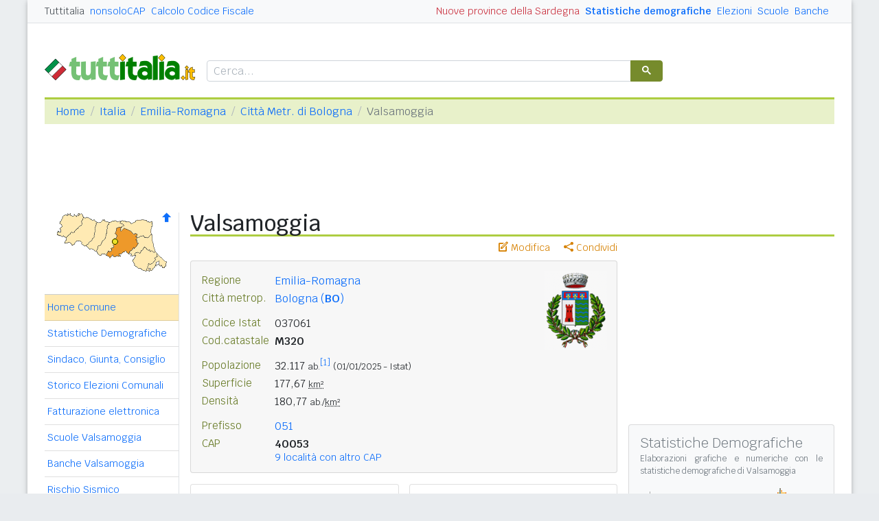

--- FILE ---
content_type: text/html
request_url: https://www.tuttitalia.it/emilia-romagna/45-valsamoggia/
body_size: 10297
content:
<!doctype html><html lang="it"><head><meta charset="utf-8"><meta http-equiv="X-UA-Compatible" content="IE=edge"><meta name="viewport" content="width=device-width, initial-scale=1"><title>Comune di Valsamoggia (BO) - CAP e Informazioni utili</title><meta name="description" content="Valsamoggia è un comune dell'Emilia-Romagna con 32.117 abitanti. Statistiche demografiche, numeri utili, CAP, prefisso e PEC. Info su Scuole, Banche, ..."><link rel="stylesheet" type="text/css" href="/etc/v2/css/tit.min.css?2416"><link rel="apple-touch-icon" sizes="180x180" href="/apple-touch-icon.png"><link rel="icon" href="/favicon-32x32.png" sizes="32x32" type="image/png"><link rel="icon" href="/favicon-16x16.png" sizes="16x16" type="image/png"><meta name="msapplication-TileColor" content="#f2f2f2"><meta name="theme-color" content="#f2f2f2"><link rel="shortcut icon" href="/favicon.ico" type="image/x-icon"><link rel="canonical" href="https://www.tuttitalia.it/emilia-romagna/45-valsamoggia/"><meta property="og:title" content="Valsamoggia (BO)"><meta property="og:description" content="Valsamoggia &egrave; un comune dell'Emilia-Romagna in Citt&agrave; Metr. di Bologna con 32.117 abitanti. Statistiche demografiche, numeri utili, CAP 40053, prefisso e PEC. Info su Scuole, Banche, Sindaco ed Amministrazione comunale. Altri dati utili ..."><meta property="og:url" content="https://www.tuttitalia.it/emilia-romagna/45-valsamoggia/"><meta property="og:image" content="https://images.tuttitalia.it/emilia-romagna/29-valsamoggia/og-stemma-valsamoggia.gif"><meta property="og:image:width" content="200"><meta property="og:image:height" content="200"><meta property="og:type" content="article"><meta property="og:site_name" content="Tuttitalia.it"><meta property="og:locale" content="it_IT"><meta name="twitter:card" content="summary"><meta property="fb:app_id" content="123716392879"><script>(function(w,d,s,l,i){w[l]=w[l]||[];w[l].push({'gtm.start':new Date().getTime(),event:'gtm.js'});var f=d.getElementsByTagName(s)[0],j=d.createElement(s),dl=l!='dataLayer'?'&l='+l:'';j.async=true;j.src='https://www.googletagmanager.com/gtm.js?id='+i+dl;f.parentNode.insertBefore(j,f);})(window,document,'script','dataLayer','GTM-W6XVCS9');</script><script>window.googletag = window.googletag || { cmd: [] };</script><script>window.gwte = ["t2_manchette","t2_leaderboard","t2_atf","t2_intext_2","t2_btf","t2_sidebar_top","t2_sidebar_sticky"];</script><script async src="https://securepubads.g.doubleclick.net/tag/js/gpt.js" crossorigin="anonymous"></script><script src="/etc/v2/js/it_slots.min.js" data-cfasync="false"></script></head><body><noscript><iframe src="https://www.googletagmanager.com/ns.html?id=GTM-W6XVCS9" height="0" width="0" style="display:none;visibility:hidden"></iframe></noscript><script>function gwjg(dateString){ var birthDate = new Date(dateString); var diff = Date.now() - birthDate.getTime(); var age = new Date(diff); return Math.abs(age.getUTCFullYear() - 1970);}</script><header><script async src="https://cse.google.com/cse.js?cx=partner-pub-3120999668603196:pid4safyyb9"></script><nav class="gwpm"><div class="gwga align-items-center"><div class="d-xl-none mr-3"><button class="gwoq" type="button" data-toggle="sidebar"><div class="gwjw"><span></span><span></span><span></span></div></button></div><div class="d-sm-none"><a href="/" title="Vai all'Homepage"><img class="gwun" src="https://images.tuttitalia.it/logo/tuttitalia.png" alt="Tuttitalia.it"></a></div><div class="d-none d-sm-flex justify-content-between flex-grow-1"><div class="text-nowrap d-none d-sm-inline-block"><a class="gwox active" href="/">Tuttitalia</a><a class="gwox" href="https://www.nonsolocap.it/">nonsoloCAP</a><a class="gwox" href="https://www.nonsolocap.it/calcolo-codice-fiscale/">Calcolo Codice Fiscale</a></div><div id="gwwf" class="gwkc mr-2 text-right d-none d-sm-inline-block"></div></div><div class="d-none d-sm-flex justify-content-between text-nowrap"><a class="gwox d-none d-lg-inline-block gwri" href="/statistiche/">Statistiche demografiche</a><a class="gwox d-none d-lg-inline-block" href="/elezioni-italiane/">Elezioni</a><a class="gwox d-none d-md-inline-block" href="/scuole/">Scuole</a><a class="gwox d-none d-md-inline-block" href="/banche/">Banche</a></div><div class="d-sm-none"><a class="gwvu collapsed" href="#gwsx" data-toggle="collapse" role="button" aria-expanded="false" aria-controls="searchBox"><div class="gwti"><i class="gwgi gwgr"></i></div></a></div></div></nav><div class="d-sm-none collapse" id="gwsx"><div class="gwsn"></div></div><div class="gwhr"><div class="gwom align-items-end"><div class="d-none d-sm-block mb-2"><a href="/" title="Vai all'Homepage"><img class="gwun" src="https://images.tuttitalia.it/logo/tuttitalia.png" alt="Tuttitalia.it"></a></div><div class="d-none d-sm-block gwwz"><div class="gwdk"></div></div></div><div class="gwmt d-none d-lg-block"><div id="gpt-t2_manchette"><script>googletag.cmd.push(function () { googletag.display('gpt-t2_manchette'); });</script></div></div></div></header><div class="gwdu"></div><div class="gwgh gwbl"><div class="toast mb-3" id="gwto" role="alert" aria-live="assertive" aria-atomic="true"><div class="toast-header bg-success text-white"><i class="gwgi gwcd mr-2"></i><h6 class="font-size-sm text-white mb-0 mr-auto">Fatto!</h6><button class="close text-white ml-2 mb-1" type="button" data-dismiss="toast" aria-label="Close"><span aria-hidden="true">&times;</span></button></div><div class="toast-body bg-success text-white"></div></div><div class="toast mb-3" id="gwsg" role="alert" data-autohide="false" aria-live="assertive" aria-atomic="true"><div class="toast-header bg-danger text-white"><i class="gwgi gwxc mr-2"></i><h6 class="font-size-sm text-white mb-0 mr-auto">Errore</h6><button class="close text-white ml-2 mb-1" type="button" data-dismiss="toast" aria-label="Close"><span aria-hidden="true">&times;</span></button></div><div class="toast-body bg-danger text-white"></div></div></div><div class="gwpv d-none d-sm-block"><nav aria-label="breadcrumb"><ol class="breadcrumb"><li class="breadcrumb-item"><a href="/">Home</a></li><li class="breadcrumb-item"><a href="/italia/">Italia</a></li><li class="breadcrumb-item"><a href="/emilia-romagna/">Emilia-Romagna</a></li><li class="breadcrumb-item"><a href="/emilia-romagna/provincia-di-bologna/">Città Metr. di Bologna</a></li><li class="breadcrumb-item active" aria-current="page">Valsamoggia</li></ol></nav></div><div class="gwlu"><div id="gpt-t2_leaderboard"><script>googletag.cmd.push(function () { googletag.display('gpt-t2_leaderboard'); });</script></div></div><div class="gwuf"><div class="gwud"><div class="gwms gwoh"><div class="gwmh"><div class="gwas"><div style="position:relative;"><img src="https://images.tuttitalia.it/emilia-romagna/73-provincia-di-bologna/cartina-provincia-bologna.gif" width="160" height="87" usemap="#gwwa" alt=""> <a href="/emilia-romagna/provincia-di-bologna/"><i class="gwgi gwav" style="position:absolute;right:10px;top:0;" title="Area Geografica SU"><span class="d-xl-none">&nbsp;</span></i> </a><span class="gwsl d-none d-xl-block" style="background-position:-15px -80px;width:9px;height:9px;position:absolute;left:98px;top:38px"></span></div></div><div class="gwmp"><div class="list-group list-group-flush mb-3"><a class="list-group-item list-group-item-action active" href="/emilia-romagna/45-valsamoggia/">Home Comune</a><a class="list-group-item list-group-item-action" href="/emilia-romagna/45-valsamoggia/statistiche/">Statistiche Demografiche</a><a class="list-group-item list-group-item-action" href="/emilia-romagna/45-valsamoggia/47-amministrazione/">Sindaco, Giunta, Consiglio</a><a class="list-group-item list-group-item-action" href="/emilia-romagna/45-valsamoggia/storico-elezioni-comunali/">Storico Elezioni Comunali</a><a class="list-group-item list-group-item-action" href="/emilia-romagna/45-valsamoggia/fatturazione-elettronica/">Fatturazione elettronica</a><a class="list-group-item list-group-item-action" href="/emilia-romagna/45-valsamoggia/29-scuole/">Scuole Valsamoggia</a><a class="list-group-item list-group-item-action" href="/emilia-romagna/45-valsamoggia/86-banche/">Banche Valsamoggia</a><a class="list-group-item list-group-item-action" href="/emilia-romagna/45-valsamoggia/rischio-sismico/">Rischio Sismico</a><a class="list-group-item list-group-item-action" href="/emilia-romagna/45-valsamoggia/classificazione-climatica/">Classificazione Climatica</a><a class="list-group-item list-group-item-action" href="/emilia-romagna/45-valsamoggia/41-comuni-limitrofi/">Comuni Limitrofi</a><a class="list-group-item list-group-item-action" href="/emilia-romagna/45-valsamoggia/73-mappa/">Mappa e Stradario</a></div></div><div class="gwbd"><h2>Speciali</h2><div class="list-group list-group-flush"><a class="list-group-item list-group-item-action gwjl" href="/elezioni-italiane/elezioni-comunali-emilia-romagna-2025/">Elezioni Amministrative 2025</a><a class="list-group-item list-group-item-action gwjl" href="/elezioni-italiane/elezioni-regionali-emilia-romagna-2024/">Regionali E.Romagna 2024</a></div><h2>Pagine Utili</h2><div class="list-group list-group-flush"><a class="list-group-item list-group-item-action" href="/emilia-romagna/provincia-di-bologna/32-sindaci-comuni/">Sindaci in provincia di BO</a><a class="list-group-item list-group-item-action" href="/emilia-romagna/provincia-di-bologna/38-elenco-telefonico-comuni/">Centralini Comuni prov. BO</a><a class="list-group-item list-group-item-action" href="/emilia-romagna/provincia-di-bologna/12-prefisso/">Prefissi Telefonici prov. BO</a><a class="list-group-item list-group-item-action" href="/emilia-romagna/provincia-di-bologna/94-cap/">CAP comuni in prov. di BO</a><a class="list-group-item list-group-item-action" href="/emilia-romagna/39-presidenti-province/">Presidenti delle Province</a><a class="list-group-item list-group-item-action" href="/presidenti-regioni/">Presidenti delle Regioni</a><a class="list-group-item list-group-item-action" href="/fusione-comuni/emilia-romagna/">Fusione Comuni EMR</a></div><h2>Classifiche</h2><div class="list-group list-group-flush"><a class="list-group-item list-group-item-action" href="/emilia-romagna/provincia-di-bologna/60-comuni/popolazione/">Comuni in provincia di BO</a><a class="list-group-item list-group-item-action" href="/emilia-romagna/89-province/">Province dell'Emilia-R. </a><a class="list-group-item list-group-item-action" href="/regioni/">Regioni italiane</a><a class="list-group-item list-group-item-action" href="/citta-metropolitane/">Città Metropolitane</a><a class="list-group-item list-group-item-action" href="/capoluoghi/">Comuni capoluogo</a><a class="list-group-item list-group-item-action" href="/citta/popolazione/">Comuni <b>&gt;</b> 60.000 abitanti</a><a class="list-group-item list-group-item-action" href="/comuni-piccoli/popolazione/">Comuni <b>&lt;</b> 150 abitanti</a><a class="list-group-item list-group-item-action gwjk" href="/comuni-per-fasce-demografiche/">Comuni/fasce demografiche</a><a class="list-group-item list-group-item-action" href="/comuni-minori-5000-abitanti/">Comuni <b>&lt;</b> 5.000 abitanti</a></div></div><div class="gwtf"><h2>Turismo in Rete</h2><div class="list-group list-group-flush"><a class="list-group-item list-group-item-action" href="/associazioni/">Associazioni di Comuni</a><a class="list-group-item list-group-item-action" href="/itinerari-tematici/">Itinerari Tematici Locali</a><a class="list-group-item list-group-item-action" href="/bandiera-blu/2025-spiagge/">Bandiera Blu 2025</a></div></div><div class="gwbs"><h2>Network</h2><div class="list-group list-group-flush"><a href="https://www.nonsolocap.it/" class="list-group-item list-group-item-action gwbr">nonsoloCAP.it</a><a href="https://www.nonsolocap.it/calcolo-codice-fiscale/" class="list-group-item list-group-item-action gwbr">Calcolo Codice Fiscale</a><div id="gwmo" class="list-group-item list-group-item-action gwkc"></div></div></div></div></div><div class="gwtb flex-grow-1"><div class="gwpv d-sm-none"><nav aria-label="breadcrumb"><ol class="breadcrumb"><li class="breadcrumb-item"><a href="/"><i class="gwgi gwlb"></i></a></li><li class="breadcrumb-item"><a href="/italia/">IT</a></li><li class="breadcrumb-item"><a href="/emilia-romagna/">EMR</a></li><li class="breadcrumb-item"><a href="/emilia-romagna/provincia-di-bologna/">Città Metr. di Bologna</a></li></ol></nav></div><div class="gway"><h1>Valsamoggia</h1></div><div class="d-md-flex"><div class="gwnw gwtb flex-grow-1"><div class="gwlp"><a class="gwjv" data-toggle="popover" data-placement="bottom" data-popover-content="#gwdo" title="Suggerisci modifiche"><i class="gwgi gwbx"></i> Modifica</a><a class="gwjv" data-toggle="popover" data-placement="bottom" data-popover-content="#gwre" title="Condividi questa pagina"><i class="gwgi gwtc"></i> Condividi</a><div class="d-none" id="gwdo"><div class="popover-body"><form class="gwtp needs-validation" novalidate><div class="form-group"><label for="gwso">Cosa vuoi modificare o aggiungere in questa pagina?</label><textarea class="form-control" id="gwso" required></textarea><div class="invalid-feedback">inserisci il testo del messaggio</div></div><div class="form-group"><label for="gwdp">La tua email <small>(facoltativo)</small></label><input type="email" class="form-control" id="gwdp" placeholder="nome@esempio.it" aria-describedby="gwsb"><div class="invalid-feedback">indirizzo di email non valido</div><small id="gwsb" class="form-text text-muted">inserisci la tua email se vuoi una risposta</small></div><div class="form-group mb-2"><a href="#" class="gwut">Annulla</a><button type="submit" class="btn btn-primary float-right gwfz">Invia</button></div></form></div></div><div class="d-none" id="gwre"><div class="popover-body"><div><a class="gwsd gwio mr-2 my-2" href="#"><i class="gwgi gwyy"></i> Facebook</a><a class="gwsd gwno my-2" href="#"><i class="gwgi gwlc"></i> x.com</a><div class="w-100"></div><a class="gwsd gwpe mr-2 my-2" href="#" data-action="share/whatsapp/share"><i class="gwgi gwup"></i> whatsapp</a><a class="gwsd gwpx my-2" href="#"><i class="gwgi gwze"></i> email</a></div></div></div></div><div class="gwmj mb-3"><figure class="figure"><img class="figure-img" src="https://images.tuttitalia.it/emilia-romagna/29-valsamoggia/stemma-valsamoggia.gif" width="92" height="115" alt="Stemma del Comune di Valsamoggia"></figure><dl><dt>Regione</dt><dd><a href="/emilia-romagna/">Emilia-Romagna</a></dd></dl><dl><dt>Città metrop.</dt><dd><a href="/emilia-romagna/provincia-di-bologna/">Bologna (<b>BO</b>)</a></dd></dl><dl class="gwfw"><dt>&nbsp;</dt><dd>&nbsp;</dd></dl><dl><dt>Codice Istat</dt><dd>037061</dd></dl><dl><dt>Cod.catastale</dt><dd><span class="gwri">M320</span></dd></dl><dl class="gwfw"><dt>&nbsp;</dt><dd>&nbsp;</dd></dl><dl><dt>Popolazione</dt><dd>32.117 <small>ab.</small><sup id="ref_1" class="css_note_reference"><a href="#note_1" title="">[1]</a></sup> <small>(01/01/2025 - Istat)</small></dd></dl><dl><dt>Superficie</dt><dd>177,67 <small><abbr title="Km quadrati">km&sup2;</abbr></small></dd></dl><dl><dt>Densità</dt><dd>180,77 <small>ab./<abbr title="Km quadrati">km&sup2;</abbr></small></dd></dl><dl class="gwfw"><dt>&nbsp;</dt><dd>&nbsp;</dd></dl><dl><dt>Prefisso</dt><dd><a href="/emilia-romagna/provincia-di-bologna/12-prefisso/">051</a></dd></dl><dl><dt>CAP</dt><dd><span class="gwri">40053</span><a class="gwlt gwis" href="#cap-localita">9 località con altro CAP</a></dd></dl></div><div class="gwof mb-3"><div class="card-deck gwnh mb-3"><div class="card"><div class="card-body"><h3 class="card-title">Sindaco</h3><div class="gwgu mb-3"><img src="https://images.tuttitalia.it/emilia-romagna/29-valsamoggia/26-amministrazione/milena-zanna-1967.jpg" width="100" height="100" class=" rounded-circle" alt="Milena Zanna" itemprop="image"><div class="gwmx"><p class="gwkf"><a href="/emilia-romagna/45-valsamoggia/47-amministrazione/">Milena Zanna</a></p><p class="gwpi"><script>document.write(gwjg('1967-05-07'));</script> anni</p><p class="gwpi mt-2"><a href="/emilia-romagna/45-valsamoggia/47-amministrazione/">Giunta e Consiglio</a></p></div></div><hr class="mb-2"><dl class="card-text"><dt>Nome abitanti</dt><dd>samodiani</dd></dl><dl class="card-text"><dt>Santo patrono</dt><dd>San Giovanni XXIII Papa - 11 ottobre</dd></dl><dl class="card-text"><dt><a href="/emilia-romagna/45-valsamoggia/rischio-sismico/">Rischio sismico</a></dt><dd class="ml-1"><a href="/emilia-romagna/45-valsamoggia/rischio-sismico/">3</a></dd></dl><dl class="card-text"><dt><a href="/emilia-romagna/45-valsamoggia/classificazione-climatica/">Zona climatica</a></dt><dd class="card-text ml-1"><a href="/emilia-romagna/45-valsamoggia/classificazione-climatica/">E</a></dd></dl></div></div><div class="card"><div class="card-body"><h3 class="card-title">Comune</h3><p class="gwri">
Comune di Valsamoggia
</p><p>
Piazza Garibaldi - Bazzano 1
</p><p>
40053 Valsamoggia BO
</p><div class="card-text mt-3 mb-3"><div class="gwyx"><span>Centralino</span><span class="gwyw"></span>051 836411</div><div class="gwyx"><span>Polizia Locale</span><span class="gwyw"></span>051 833537</div><div class="gwyx"><span>Guardia Medica</span><span class="gwyw"></span>051 3131</div></div><dl class="card-text"><dt>Email PEC</dt><dd class="card-text"><a class="gwao" href="mailto:comune.valsamoggia@cert.provincia.bo.it">comune.valsamoggia@cert.provincia.bo.it</a></dd></dl><dl class="card-text"><dt>Codici univoci</dt><dd class="card-text"><a class="gwlt" href="/emilia-romagna/45-valsamoggia/fatturazione-elettronica/">Fatturazione elettronica <span class="badge badge-pill gwbb">20</span></a></dd></dl><dl class="card-text"><dt>Sito istituzionale</dt><dd><a class="gwao" href="https://www.comune.valsamoggia.bo.it/" title="link esterno" target="_blank" rel="noopener">www.comune.valsamoggia.bo.it</a> </dd></dl></div></div></div></div><div class="gwia"><div id="gpt-t2_atf"><script>googletag.cmd.push(function () { googletag.display('gpt-t2_atf'); });</script></div></div><div id="gwhl"></div><h2>Il territorio</h2><p>Nuovo comune istituito il 1° gennaio 2014 mediante la <b>fusione</b> dei comuni di <a href="https://www.tuttitalia.it/emilia-romagna/35-bazzano/">Bazzano</a>, <a href="https://www.tuttitalia.it/emilia-romagna/43-castello-di-serravalle/">Castello di Serravalle</a>, <a href="https://www.tuttitalia.it/emilia-romagna/35-crespellano/">Crespellano</a>, <a href="https://www.tuttitalia.it/emilia-romagna/76-monteveglio/">Monteveglio</a> e <a href="https://www.tuttitalia.it/emilia-romagna/43-savigno/">Savigno</a>. La <a href="/variazioni-amministrative/nuovo-comune-di-valsamoggia/">fusione di Valsamoggia</a> è una delle tredici <a href="/fusione-comuni/emilia-romagna/">fusioni di comuni in Emilia-Romagna</a> approvate in anni recenti.</p><p>Valsamoggia è il secondo <a href="/emilia-romagna/provincia-di-bologna/60-comuni/superficie/">comune più esteso della città metropolitana di Bologna</a> per superficie territoriale.</p><h5 class="gwls">Località con CAP 40053</h5><p class="mb-1">La località <i>Bazzano</i> può essere indicata direttamente in un indirizzo postale.</p><p class="text-muted">Esempio: 40053 BAZZANO BO</p></p><a name="cap-localita" id="cap-localita"></a><h5 class="gwls">Località con altro CAP</h5><p class="mb-1">Le seguenti località hanno un Codice di Avviamento Postale diverso da 40053 e possono essere indicate direttamente in un indirizzo postale:</p><p class="css_info_indented"><b>40050</b>: <i>Castelletto</i>, <i>Castello Di Serravalle</i>, <i>Monteveglio</i></p><p class="css_info_indented"><b>40056</b>: <i>Calcara</i>, <i>Crespellano</i>, <i>Muffa</i>, <i>Pragatto</i></p><p class="css_info_indented"><b>40060</b>: <i>Savigno</i>, <i>Vedegheto</i></p><p class="text-muted">Esempio: 40050 CASTELLETTO BO</p><h5 class="gwls">Altre Località, Frazioni e Nuclei abitati</h5><p><i>Acquafredda, Allegrina, Bersagliera, Bortolani, Braglie, Ca' Bianca, Ca' Di Costa, Ca' Foscolo, Ca' Rossa, Canonica, Case Località Banzi, Case Via Provinciale, Corallo-Sveglia, Fagnano, Formica, Goccia, Magazzino, Margherita, Mercatello, Montebudello, Monteveglio Alto, Monteveglio Capoluogo, Motta, Oliveto, Ponte Samoggia, Ponzano, Priore, Rio Ca' De' Fabbri, Riva Bene, Rivo Casazza, Rodiano, San Lorenzo, San Prospero, San Salvatore, Sant'Apollinare, Stiore, Tintoria, Tiola, Venola, Villa, Zappolino, Ziribega</i></p><h2>Reti di Comuni</h2><p>Il Comune fa parte dell'Associazione <a href="/associazioni/citta-del-vino/">Città del Vino</a> e del Movimento <a href="/associazioni/patto-dei-sindaci/">Patto dei Sindaci</a>.</p><p>Il suo territorio è incluso nell'itinerario enogastronomico <a href="/itinerari-tematici/strada-dei-vini-e-dei-sapori-citta-castelli-ciliegi/">Strada dei Vini e dei Sapori Città Castelli Ciliegi</a>.</p><h2>Elezioni Comunali</h2><p>L'8 e 9 giugno 2024 i cittadini di Valsamoggia sono stati chiamati alle urne per le <a href="https://www.tuttitalia.it/elezioni-italiane/elezioni-amministrative-2024/">elezioni comunali 2024</a>. &Egrave; stato eletto il sindaco <b>Milena Zanna</b>.</p><div class="clearfix mb-3"></div><p>Maggiori informazioni nell'<a href="/emilia-romagna/45-valsamoggia/storico-elezioni-comunali/">archivio storico delle elezioni comunali di Valsamoggia</a> e nell'Amministrazione comunale con gli attuali <a href="/emilia-romagna/45-valsamoggia/47-amministrazione/">organi di governo di Valsamoggia</a>.</p><div class="gwia"><div id="gpt-t2_intext_2"><script>googletag.cmd.push(function () { googletag.display('gpt-t2_intext_2'); });</script></div></div><h2>Dati geografici</h2><div class="gwmn"><div class="col-6 col-md-3"><dl><dt>altitudine</dt><dd>93<small>m</small></dd></dl></div><div class="col-6 col-md-3"><dl><dt>min/max</dt><dd>(40, 817)</dd></dl></div><div class="col-12 col-md-6"><div class="gwnu"><p>Misura espressa in <i>metri sopra il livello del mare</i> del punto in cui è situata la Casa Comunale. Le quote <i>minima</i> e <i>massima</i> del territorio comunale sono state elaborate dall'Istat sul modello digitale del terreno (DEM) e dai dati provenienti dall'ultima rilevazione censuaria.</p></div></div><div class="col-6 col-md-3"><dl><dt>latitudine</dt><dd><div>44&deg; 26' 38,04'' N</div><div>44,4439&deg; N</div></dd></dl></div><div class="col-6 col-md-3"><dl><dt>longitudine</dt><dd><div>11&deg; 5' 0,60'' E</div><div>11,0835&deg; E</div></dd></dl></div><div class="col-12 col-md-6"><div class="gwnu"><p>Le <b>coordinate geografiche</b> sono espresse in latitudine Nord (distanza angolare dall'equatore verso Nord) e longitudine Est (distanza angolare dal meridiano di Greenwich verso Est).</p><p>I valori numerici sono riportati utilizzando sia il <b>sistema sessagesimale DMS</b> (<i>Degree, Minute, Second</i>), che il <b>sistema decimale DD</b> (<i>Decimal Degree</i>).</p></div></div></div><div class="card mb-3"><div class="card-body"><h3 class="card-title">Servizi utili</h3><ul class="card-text gwsa"><li><a href="https://www.nonsolocap.it/calcolo-codice-fiscale/?cb=037061">Calcola il Codice Fiscale<span class="gwsl" style="background-position:1px -62px;width:7px;height:10px"></span></a> di una persona nata a Valsamoggia</li><li>Cerca le località con <a href="https://www.nonsolocap.it/cap/40053/">cap 40053<span class="gwsl" style="background-position:1px -62px;width:7px;height:10px"></span></a> ed i comuni con <a href="https://www.nonsolocap.it/cap/051/">prefisso 051<span class="gwsl" style="background-position:1px -62px;width:7px;height:10px"></span></a></li><li>Elenco dei <a href="/emilia-romagna/provincia-di-bologna/94-cap/">CAP</a>, <a href="/emilia-romagna/provincia-di-bologna/12-prefisso/">prefissi</a>, <a href="/emilia-romagna/provincia-di-bologna/38-elenco-telefonico-comuni/">centralini</a> e <a href="/emilia-romagna/provincia-di-bologna/32-sindaci-comuni/">sindaci</a> dei comuni della città metr. di BO</li></ul></div></div><div class="gwli"><div id="gpt-t2_btf"><script>googletag.cmd.push(function () { googletag.display('gpt-t2_btf'); });</script></div></div><div class="gwaq flex-column mb-3"><h3>Comuni vicini</h3><nav class="nav gwmi"><a class="nav-link" href="/emilia-romagna/44-savignano-sul-panaro/"><b class="gwri">Savignano sul Panaro (MO)</b> <small class="gwmu">5,6km</small></a><a class="nav-link" href="/emilia-romagna/81-vignola/">Vignola (MO) <small class="gwmu">7,6km</small></a><a class="nav-link" href="/emilia-romagna/27-marano-sul-panaro/">Marano sul Panaro (MO) <small class="gwmu">9,0km</small></a><a class="nav-link" href="/emilia-romagna/46-monte-san-pietro/"><b class="gwri">Monte San Pietro</b> <small class="gwmu">9,4km</small></a><a class="nav-link" href="/emilia-romagna/56-guiglia/"><b class="gwri">Guiglia (MO)</b> <small class="gwmu">9,8km</small></a><a class="nav-link" href="/emilia-romagna/15-spilamberto/">Spilamberto (MO) <small class="gwmu">11,3km</small></a><a class="nav-link" href="/emilia-romagna/79-zola-predosa/"><b class="gwri">Zola Predosa</b> <small class="gwmu">12,0km</small></a><a class="nav-link" href="/emilia-romagna/18-castelvetro-di-modena/">Castelvetro di Modena (MO) <small class="gwmu">12,9km</small></a><a class="nav-link" href="/emilia-romagna/90-zocca/"><b class="gwri">Zocca (MO)</b> <small class="gwmu">12,9km</small></a><a class="nav-link" href="/emilia-romagna/96-san-cesario-sul-panaro/"><b class="gwri">San Cesario sul Panaro (MO)</b> <small class="gwmu">13,7km</small></a><a class="nav-link" href="/emilia-romagna/16-sasso-marconi/">Sasso Marconi <small class="gwmu">14,1km</small></a><a class="nav-link" href="/emilia-romagna/43-anzola-dell-emilia/"><b class="gwri">Anzola dell'Emilia</b> <small class="gwmu">14,5km</small></a><a class="nav-link" href="/emilia-romagna/89-marzabotto/"><b class="gwri">Marzabotto</b> <small class="gwmu">14,9km</small></a><a class="nav-link" href="/emilia-romagna/56-casalecchio-di-reno/">Casalecchio di Reno <small class="gwmu">15,8km</small></a><a class="nav-link" href="/emilia-romagna/67-castelnuovo-rangone/">Castelnuovo Rangone (MO) <small class="gwmu">16,8km</small></a><a class="nav-link" href="/emilia-romagna/89-castelfranco-emilia/"><b class="gwri">Castelfranco Emilia (MO)</b> <small class="gwmu">17,2km</small></a><a class="nav-link" href="/emilia-romagna/38-vergato/"><b class="gwri">Vergato</b> <small class="gwmu">17,9km</small></a><a class="nav-link" href="/emilia-romagna/41-maranello/">Maranello (MO) <small class="gwmu">19,5km</small></a><a class="nav-link" href="/emilia-romagna/48-castel-d-aiano/">Castel d'Aiano <small class="gwmu">19,7km</small></a><a class="nav-link" href="/emilia-romagna/37-calderara-di-reno/">Calderara di Reno <small class="gwmu">20,1km</small></a><div class="gwnu ml-2 mt-2">In <b>grassetto</b> sono riportati i <b>comuni confinanti</b>. Le distanze sono calcolate in linea d'aria dal centro urbano. Vedi l'elenco completo dei <a href="/emilia-romagna/45-valsamoggia/41-comuni-limitrofi/">comuni limitrofi a Valsamoggia</a> ordinati per distanza.</div></nav></div><div class="gwyb"><h6>Note</h6><ol><li id="note_1">Dati provvisori. I dati definitivi saranno diffusi a dicembre con i risultati del Censimento permanente della popolazione. <a href="#ref_1"><b>^</b></a></li></ol></div></div><div class="d-none d-md-block gwdc"><div class="gwhm"><div id="gpt-t2_sidebar_top"><script>googletag.cmd.push(function () { googletag.display('gpt-t2_sidebar_top'); });</script></div></div><div id="gwhk"><div class="gwiy gwcs gwwd mb-3"><h5>Statistiche Demografiche</h5><p>Elaborazioni grafiche e numeriche con le <a href="/emilia-romagna/45-valsamoggia/statistiche/">statistiche demografiche di Valsamoggia</a></p><div class="row align-items-center"><div class="col-6 mb-3"><a href="/emilia-romagna/45-valsamoggia/statistiche/"> <div class="d-flex flex-column gwax text-center"><img class="mx-auto mb-1" src="https://images.tuttitalia.it/grafici/emilia-romagna/29-valsamoggia/i-grafico-andamento-popolazione-valsamoggia.png" alt="Popolazione"> <div>Andamento<br>popolazione</div> </div></a></div><div class="col-6 pl-2 mb-3"><a href="/emilia-romagna/45-valsamoggia/statistiche/"> <div class="d-flex flex-column gwax text-center"><img class="mx-auto mb-1" src="https://images.tuttitalia.it/grafici/emilia-romagna/29-valsamoggia/i-grafico-eta-stato-civile-valsamoggia.png" alt="Piramide"> <div>Piramide<br>delle età</div> </div></a></div><div class="col-6 pl-2"><a href="/emilia-romagna/45-valsamoggia/statistiche/"> <div class="d-flex flex-column gwax text-center"><img class="mx-auto mb-1" src="https://images.tuttitalia.it/grafici/emilia-romagna/29-valsamoggia/i-grafico-eta-scolastica-valsamoggia.png" alt="Età scolastica"> <div>Distribuzione<br>per età scolastica</div> </div></a></div><div class="col-6 pl-2"><a href="/emilia-romagna/45-valsamoggia/statistiche/"> <div class="d-flex flex-column gwax text-center"><img class="mx-auto mb-1" src="https://images.tuttitalia.it/grafici/emilia-romagna/29-valsamoggia/i-grafico-tasso-stranieri-valsamoggia.png" alt="Stranieri"> <div>Percentuale<br>stranieri</div> </div></a></div></div></div></div><div class="gwvr sticky-top"><div id="gpt-t2_sidebar_sticky"><script>googletag.cmd.push(function () { googletag.display('gpt-t2_sidebar_sticky'); });</script></div></div></div></div></div></div></div><footer class="gwhh"><div class="gwbt px-5 px-sm-4 px-md-5 pt-4"><div class="row"><div class="col-sm-3"><ul class="gwak"><li class="gwns"><a href="/note-legali/">Note Legali</a></li><li class="gwns"><a href="/privacy-policy/">Privacy Policy</a></li></ul></div><div class="col-sm-6"><ul class="gwak text-sm-center d-sm-none"><li class="gwns"><a href="https://www.nonsolocap.it/">CAP Italia</a></li><li class="gwns"><a href="https://www.nonsolocap.it/calcolo-codice-fiscale/">Calcolo Codice Fiscale</a></li></ul><ul class="gwak text-sm-center d-none d-sm-block"><li class="gwns"><a href="/italia/">Istituzioni Italiane</a></li><li class="gwns"><a href="/variazioni-amministrative/">Variazioni amministrative</a></li></ul></div><div class="col-sm-3"><ul class="gwak text-sm-right"><li class="gwns"><a href="/strumenti/">Strumenti</a></li><li class="gwns"><a href="/contatti/">Contattaci</a></li></ul></div></div></div><div class="gwbo px-2 px-md-4 pt-3"><div class="d-flex justify-content-between align-items-baseline"><div>&copy; 2025 Gwind srl</div><div class="d-flex align-items-baseline"><div class="pr-2 d-none gwxy">Seguici su</div><div><ul class="gwld"><li class="gwob"><a type="button" class="btn btn-outline-secondary btn-sm" href="https://www.facebook.com/tuttitalia" role="button" target="_blank"><i class="gwgi gwyy"></i></a></li><li class="gwob"><a type="button" class="btn btn-outline-secondary btn-sm" href="https://x.com/tuttitalia_it" role="button" target="_blank"><i class="gwgi gwlc"></i></a></li></ul></div></div></div></div></footer><script src="/etc/v2/js/jquery.min.js"></script><script src="/etc/v2/js/bootstrap.bundle.min.js"></script><script src="/etc/v2/js/it_wn.min.js?2416"></script><script src="/etc/v2/js/it_tit.min.js?2416"></script><map id="gwwa" name="gwwa"><area shape="poly" coords="92,21,87,23,82,52,72,61,75,65,81,62,90,63,91,61,100,56,103,59,118,45,114,40,115,32,110,31,99,24,93,27" href="/emilia-romagna/provincia-di-bologna/" title="Città Metr. di Bologna" alt="Città Metr. di Bologna" /><area shape="poly" coords="91,13,98,18,93,23,93,27,98,22,116,31,117,35,133,35,136,31,137,14,124,11,110,15,107,16,98,12,92,12,92,12,92,12" href="/emilia-romagna/provincia-di-ferrara/" title="Provincia di Ferrara" alt="Provincia di Ferrara" /><area shape="poly" coords="144,59,127,51,121,60,115,59,114,64,111,70,118,81,129,85,133,75,142,72,145,61" href="/emilia-romagna/provincia-di-forli-cesena/" title="Prov. di Forlì-Cesena" alt="Prov. di Forlì-Cesena" /><area shape="poly" coords="97,18,84,12,76,15,71,36,57,56,63,62,73,59,81,51,86,22,96,18" href="/emilia-romagna/provincia-di-modena/" title="Provincia di Modena" alt="Provincia di Modena" /><area shape="poly" coords="38,7,36,17,25,29,14,35,13,44,17,44,23,47,28,41,34,41,40,49,53,36,57,14,46,9" href="/emilia-romagna/provincia-di-parma/" title="Provincia di Parma" alt="Provincia di Parma" /><area shape="poly" coords="35,1,28,6,14,4,10,5,4,15,7,19,5,24,5,29,1,29,3,34,13,35,21,28,25,29,35,19,37,5" href="/emilia-romagna/provincia-di-piacenza/" title="Provincia di Piacenza" alt="Provincia di Piacenza" /><area shape="poly" coords="116,37,118,45,104,60,114,62,115,58,120,59,127,50,141,58,143,57,138,32,132,37,127,36,120,36" href="/emilia-romagna/provincia-di-ravenna/" title="Provincia di Ravenna" alt="Provincia di Ravenna" /><area shape="poly" coords="75,14,68,11,57,17,54,37,42,48,56,56,71,34" href="/emilia-romagna/provincia-di-reggio-emilia/" title="Prov. di Reggio Emilia" alt="Prov. di Reggio Emilia" /><area shape="poly" coords="130,85,133,74,137,75,143,69,142,66,145,64,145,59,159,72,158,79,150,78,149,70,144,73,143,78,138,85" href="/emilia-romagna/provincia-di-rimini/" title="Provincia di Rimini" alt="Provincia di Rimini" /></map></body></html>


--- FILE ---
content_type: application/javascript
request_url: https://www.tuttitalia.it/etc/v2/js/it_tit.min.js?2416
body_size: 10711
content:
"use strict";$(function(){gwst();gwep();gwes();gwwn();gwqw();gwhj()});var gwpt=encodeURIComponent(document.title);var gwpu=encodeURIComponent(document.URL);var gwzk=encodeURIComponent($("meta[property='og:description']").attr("content")+"\n");var gwdm=encodeURIComponent("Dai un\'occhiata a questa pagina perché potrebbe interessarti:\n\n");$("body").on("click",function(e){if($(e.target).hasClass("gwdu")){gwrd()}if($(e.target).hasClass("gwio")){gwvm("https://www.facebook.com/sharer.php?u="+gwpu);return false}if($(e.target).hasClass("gwno")){gwvm("https://x.com/intent/tweet?url="+gwpu+"&text="+gwzk);return false}if($(e.target).hasClass("gwpe")){$('[data-toggle="popover"]').popover("hide");window.location.href="whatsapp://send?text="+gwpu;return false}if($(e.target).hasClass("gwpx")){$('[data-toggle="popover"]').popover("hide");window.location.href="mailto:?subject="+gwpt+"&body="+gwdm+gwzk+encodeURIComponent("  ")+gwpu+encodeURIComponent("\n\n\n");return false}if($(e.target).hasClass("gwut")){$('[data-toggle="popover"]').popover("hide");return}if($(e.target).data("toggle")!=="popover"){if($(e.target).parents().map(function(){return this.className}).get().indexOf("popover-body")==-1){$('[data-toggle="popover"]').popover("hide")}}var forms=document.getElementsByClassName("needs-validation");var validation=Array.prototype.filter.call(forms,function(form){form.addEventListener("submit",function(event){if(form.id!="gwci"){if(form.checkValidity()===false){event.preventDefault();event.stopPropagation()}else if($(e.target).hasClass("gwfz")){event.preventDefault();event.stopPropagation();$('[data-toggle="popover"]').popover("hide");gwpc()}form.classList.add("was-validated")}},false)})});(function(){"use strict";window.addEventListener("load",function(){var cforms=document.getElementsByClassName("needs-validation");var validation=Array.prototype.filter.call(cforms,function(form){form.addEventListener("submit",function(event){form.classList.add("was-validated");if(form.checkValidity()===false){event.preventDefault();event.stopPropagation()}else if(form.id=="gwci"){event.preventDefault();event.stopPropagation();$("#gwsu").attr("disable",true);var url="/contact/";$.ajax({type:"POST",url:url,data:$(this).serialize(),success:function(data){var messageAlert="alert-"+data.type;var messageText=data.message;var alertBox='<div class="alert '+messageAlert+'">'+messageText+"</div>";if(messageAlert&&messageText){$("#gwci").find(".gwlm").html(alertBox);$("#gwci")[0].reset();$("fieldset").hide();grecaptcha.reset()}}});form.classList.remove("was-validated")}},false)})},false);window.addEventListener("scroll",function(){if($("html").hasClass("gwwb")){gwrd()}},false);window.addEventListener("resize",function(){if($("html").hasClass("gwwb")&&window.innerWidth>=1200){gwrd()}},false)})();function gwep(){$("[data-toggle=popover]").popover({html:true,content:function(){$(".popover").popover("hide");var content=$(this).attr("data-popover-content");return $(content).children(".popover-body").children().first().clone(false)}})}function gwvm(url){var left=(screen.width-570)/2;var top=(screen.height-570)/2;var params="menubar=no,toolbar=no,status=no,width=570,height=570,top="+top+",left="+left;$('[data-toggle="popover"]').popover("hide");window.open(url,"newin",params)}function gwst(){$(".gwoq").on("click",function(e){e.stopPropagation();$('[data-toggle="popover"]').popover("hide");$(".gwoq").toggleClass("open");$(".gwms").toggleClass("show");$("html").toggleClass("gwwb");$(".gwdu").toggleClass("show");$("html").toggleClass("gwly")})}function gwmw(){if(typeof k!==undefined){$("#k").val(k)}if(typeof sm!==undefined){$("#sm").prop("checked",sm)}if(typeof c!==undefined){$("#c").val(c).change()}}function gwov(gwij){var gwqz=$("<input>");$("body").append(gwqz);gwqz.val($(gwij).val().replace(/ /g,"")).select();document.execCommand("copy");gwqz.remove()}function gwyi(){window.addEventListener("load",function(){var gwij=document.querySelector("input.gsc-input");if(gwij){gwij.focus()}})}function gwhj(){if(window.innerWidth<768){var vgi=document.getElementById("gwhk");var vge=document.getElementById("gwhl");if(vgi&&vge){vge.appendChild(vgi);vgi.classList.remove("gwix")}}}function gwpc(){var gwjm="_op=sa&_msg="+encodeURIComponent($(".popover #gwso").val().substring(0,512));if($(".popover #gwdp").val()!=""){gwjm+="&_from="+encodeURIComponent($(".popover #gwdp").val())}gwye(gwjm,"Grazie. Abbiamo ricevuto il tuo messaggio.")}function gwye(gwps,gwrw){var xmlHttp=false;if(window.XMLHttpRequest){xmlHttp=new XMLHttpRequest}else if(window.ActiveXObject){xmlHttp=new ActiveXObject("Microsoft.XMLHTTP")}if(xmlHttp){xmlHttp.open("POST","/feedback/",true);xmlHttp.setRequestHeader("Content-type","application/x-www-form-urlencoded");xmlHttp.onreadystatechange=function(){if(xmlHttp.readyState<4){}else if(xmlHttp.readyState==4){if(xmlHttp.status==200){var x=xmlHttp.responseText;if(x==0){$("#gwto").toast("show");$("#gwto .toast-body").html(gwrw)}else{$("#gwsg").toast("show");$("#gwsg .toast-body").html("Si è verificato un ERRORE nell\'invio dell\'email"+" ("+x+")")}}else{$("#gwsg").toast("show");$("#gwsg .toast-body").html("Si è verificato un ERRORE nell\'invio dell\'email")}}};xmlHttp.send(gwps)}else{alert("Attenzione! Il tuo browser non supporta questa funzionalità")}}function gwxu(gwur){var gwjm="_op=mi&_to="+encodeURIComponent(document.getElementById("_to").value)+"&_cf="+document.getElementById("cf").value+"&_url="+gwur+"&_t="+encodeURIComponent(document.title);var gwxa='<form>L\'email è stata inviata ed arriverà tra qualche minuto.<span style="float:right;"><input type="button" class="btn btn-outline-secondary btn-sm" value="Chiudi" onclick="gwgx(\'#gwne\')" name="button"></span><div id="gwca">&nbsp;</div></form>';gwen(gwjm,gwxa)}function gwen(gwps,gwrw){var xmlHttp=false;if(window.XMLHttpRequest){xmlHttp=new XMLHttpRequest}else if(window.ActiveXObject){xmlHttp=new ActiveXObject("Microsoft.XMLHTTP")}if(xmlHttp){xmlHttp.open("POST","/feedback/",true);xmlHttp.setRequestHeader("Content-type","application/x-www-form-urlencoded");xmlHttp.onreadystatechange=function(){if(xmlHttp.readyState<4){document.getElementById("gwca").innerHTML=' <span style="background-color:#D49B00;color:#ffffff">&nbsp; Invio email in corso ... &nbsp;</span>'}else if(xmlHttp.readyState==4){if(xmlHttp.status==200){var x=xmlHttp.responseText;if(x==0){document.getElementById("gwuk").innerHTML=gwrw}else if(x==1){document.getElementById("gwca").innerHTML="inserisci l\'email"}else if(x==2){document.getElementById("gwca").innerHTML="inserisci il testo del messaggio"}else if(x==3||x==30){document.getElementById("gwca").innerHTML="indirizzo di email non valido"}else if(x==7){document.getElementById("gwca").innerHTML="inserisci la tua email"}}else{document.getElementById("gwuk").innerHTML="Si è verificato un ERRORE nell\'invio dell\'email"}}};xmlHttp.send(gwps)}else{alert("Attenzione! Il tuo browser non supporta questa funzionalità")}}function gwgx(gwzh){$(gwzh+"-tab").removeClass("active");$(gwzh).removeClass("show").removeClass("active")}function gwki(gwur){document.getElementById("gwuk").innerHTML='<form method="post" onsubmit="return false;" action="#"><div class="form-row"><div class="col-sm-8 d-flex align-items-center mb-2"><span>A:</span><input class="form-control form-control-sm ml-2 w-100" style="display: inline-block;width: 80%;" type="text" placeholder="nome@esempio.it" name="_to" id="_to" type="text"></div><div class="col-sm-4 text-right"><a type="button" class="btn btn-outline-success btn-sm" onclick="gwgx(\'#gwne\')">Annulla</a><a type="button" class="btn btn-outline-success btn-sm ml-2" onclick="gwxu(\''+gwur+'\');">Invia &#187;</a></div></div><div id="gwca"></div></form>'}function gwwn(){var gwae=document.createElement("a");gwae.appendChild(document.createTextNode(gwhz));gwae.href=gwab;$("#gwwf").append($(gwae).addClass("gwoc"));gwae=document.createElement("a");gwae.appendChild(document.createTextNode(gwua));gwae.href=gwab;$("#gwmo").append($(gwae).addClass("gwoc"))}function gwrd(){$(".gwoq").removeClass("open");$(".gwms").removeClass("show");$(".gwdu").removeClass("show");$("html").removeClass("gwly");$("html").removeClass("gwwb")}function gwqw(){var cx="partner-pub-3120999668603196:pid4safyyb9";var gcse=document.createElement("script");gcse.type="text/javascript";gcse.async=true;gcse.src="https://cse.google.com/cse.js?cx="+cx;var s=document.getElementsByTagName("script")[0];s.parentNode.insertBefore(gcse,s);var sbox=document.createElement("div");sbox.className="gcse-searchbox-only";if($("div.gwdk").is(":visible")){$("div.gwdk").append(sbox)}else{$("div.gwsn").append(sbox)}$(".toast").toast({delay:5e3})}function gwes(){console.log("start...")}$("#gwsx").on("show.bs.collapse",function(){$(".gwti i").removeClass("gwgr").addClass("gwcl")});$("#gwsx").on("hide.bs.collapse",function(){$(".gwti i").addClass("gwgr").removeClass("gwcl")});window.onload=function(){var gwgc=document.getElementById("gsc-i-id1");if(gwgc!==null){gwgc.placeholder="Cerca..."}};$(document).on("click",".gwlk",function(){var gwhb=$(this).attr("src");$("#gwle").attr("src",gwhb);$("#gwlf").modal("show")});function gwpl(gwim){var gwfn=new Image;gwfn.src="https://images.tuttitalia.it/lib/it/"+gwim+".gif"}function gwsc(gwzz){if(window.innerWidth<768){var gwda=document.getElementById("gwin")}else{var gwda=document.getElementById("gwgb")}var gweb=document.getElementById(gwzz);gwda.style.backgroundImage="url(https://images.tuttitalia.it/lib/it/"+gwzz+".gif)";gweb.style.backgroundColor="#E4EBCE";return true}function gwhi(gwzz){if(window.innerWidth<768){var gwda=document.getElementById("gwin")}else{var gwda=document.getElementById("gwgb")}var gweb=document.getElementById(gwzz);gwda.style.backgroundImage="url(https://images.tuttitalia.it/lib/pxt.gif)";gweb.style.backgroundColor="transparent";return true}var gwmz;var gwmr;function gwlo(par_x,par_y,par_zoom,par_marker){gwmz=L.map("gwem").setView([par_x,par_y],par_zoom);L.tileLayer("https://{s}.tile.openstreetmap.org/{z}/{x}/{y}.png",{attribution:'&copy; <a href="https://openstreetmap.org/copyright">OpenStreetMap</a> contributors'}).addTo(gwmz);if(par_marker){gwmr=L.marker([par_x,par_y]).addTo(gwmz)}}function gwqf(par_x,par_y,par_zoom,par_dir_regione,par_dir_comune,par_dir_mappa,par_nome_comune,par_sigla_prov,par_cap){if(gwmr){gwmz.removeLayer(gwmr)}if(gwmz){gwmr=L.marker([par_x,par_y]).addTo(gwmz);gwmr.bindPopup('<div style="min-width:140px;min-height:35px;"><a href="/'+par_dir_regione+"/"+par_dir_comune+"/"+par_dir_mappa+'/"><b>'+par_nome_comune+"</b></a>&nbsp;("+par_sigla_prov+")<br>CAP "+par_cap+"</div>").openPopup();gwmz.flyTo([par_x,par_y],par_zoom,{animate:true,duration:1})}}


--- FILE ---
content_type: application/javascript; charset=utf-8
request_url: https://fundingchoicesmessages.google.com/f/AGSKWxVeTHGv5T4jxeXg7ezRE0c-LhITRbfkj7WrvG9SiOVbWZdUe3xg603r45A_fdmnTlpAVCjFpUaIE6L8YQEwDgOzpe-CrTVGsNFt7C7jGhXOqCoVGil1W0aSG_p3UcEkEGejCh321ENVnZPFGEymhQZ8C68vp1WJvXMJ5KTXF_4khQY2_eyCD-7G2EqR/__adserve//ad.serve./ads.css/ad-header./iframeadsensewrapper.
body_size: -1290
content:
window['8849568c-f745-42a3-9974-a35f024b3411'] = true;

--- FILE ---
content_type: application/javascript
request_url: https://www.tuttitalia.it/etc/v2/js/it_slots.min.js
body_size: 3490
content:
;(function(window,document){'use strict';window.gwte=window.gwte||[];var gwyo=window.gwte;window.googletag=window.googletag||{};googletag.cmd=googletag.cmd||[];googletag.cmd.push(function(){var gwde=googletag.sizeMapping().addSize([1000,0],[[336,280],[336,250],[300,250]]).addSize([768,0],[[336,280],[336,250],[300,250],[250,250]]).addSize([576,0],[[336,280],[336,250],[300,250],[250,250]]).addSize([0,0],[[336,280],[336,250],[300,250],[250,250]]).build();var gwbv=googletag.sizeMapping().addSize([1000,0],[[336,280],[336,250],[300,250]]).addSize([768,0],[[336,280],[336,250],[300,250],[250,250]]).addSize([576,0],[[336,280],[336,250],[300,250],[250,250]]).addSize([0,0],[[336,280],[336,250],[300,250],[250,250]]).build();var gwef=googletag.sizeMapping().addSize([1000,0],[[336,280],[336,250],[300,250]]).addSize([768,0],[[336,280],[336,250],[300,250],[250,250]]).addSize([576,0],[[336,280],[336,250],[300,250],[250,250]]).addSize([0,0],[[336,280],[336,250],[300,250],[250,250]]).build();var gwxf=googletag.sizeMapping().addSize([1000,0],[[970,90],[728,90]]).addSize([768,0],[[728,90]]).addSize([576,0],[[468,60],[320,100],[320,50],[300,100],[300,50]]).addSize([0,0],[[320,100],[320,50],[300,100],[300,50]]).build();var gwgn=googletag.sizeMapping().addSize([1000,0],[[234,60]]).addSize([0,0],[[234,60]]).build();var gwih=googletag.sizeMapping().addSize([1000,0],[[970,250],[970,90],[728,90]]).addSize([768,0],[[728,90]]).addSize([576,0],[[468,60],[320,100],[320,50],[300,100],[300,50]]).addSize([0,0],[[320,100],[320,50],[300,100],[300,50]]).build();var gwwl=googletag.sizeMapping().addSize([1000,0],[[300,600],[300,250],[160,600]]).addSize([768,0],[[300,600],[300,250],[160,600]]).addSize([0,0],[[300,250]]).build();var gwny=googletag.sizeMapping().addSize([1000,0],[[300,250]]).addSize([768,0],[[300,250]]).addSize([0,0],[[300,250]]).build();function defineSlotIfEnabled(key,adUnitPath,sizes,divId,sizeMap){if(gwyo.indexOf(key)===-1){return null;}return googletag.defineSlot(adUnitPath,sizes,divId).defineSizeMapping(sizeMap).setCollapseEmptyDiv(true).addService(googletag.pubads());}defineSlotIfEnabled('t2_atf','/1031427/t2_atf',[[336,280],[336,250],[300,250],[250,250]],'gpt-t2_atf',gwde);defineSlotIfEnabled('t2_btf','/1031427/t2_btf',[[336,280],[336,250],[300,250],[250,250]],'gpt-t2_btf',gwbv);defineSlotIfEnabled('t2_intext_2','/1031427/t2_intext',[[336,280],[336,250],[300,250],[250,250]],'gpt-t2_intext_2',gwef);defineSlotIfEnabled('t2_intext_3','/1031427/t2_intext',[[336,280],[336,250],[300,250]],'gpt-t2_intext_3',gwef);defineSlotIfEnabled('t2_intext_4','/1031427/t2_intext',[[336,280],[336,250],[300,250]],'gpt-t2_intext_4',gwef);defineSlotIfEnabled('t2_intext_5','/1031427/t2_intext',[[336,280],[336,250],[300,250]],'gpt-t2_intext_5',gwef);defineSlotIfEnabled('t2_leaderboard','/1031427/t2_leaderboard',[[970,90],[728,90],[468,60],[320,100],[320,50],[300,100],[300,50]],'gpt-t2_leaderboard',gwxf);defineSlotIfEnabled('t2_manchette','/1031427/t2_manchette',[[234,60]],'gpt-t2_manchette',gwgn);defineSlotIfEnabled('t2_masthead','/1031427/t2_masthead',[[970,250],[970,90],[728,90],[468,60],[320,100],[320,50],[300,100],[300,50]],'gpt-t2_masthead',gwih);defineSlotIfEnabled('t2_sidebar_sticky','/1031427/t2_sidebar_sticky',[[300,600],[300,250],[160,600]],'gpt-t2_sidebar_sticky',gwwl);defineSlotIfEnabled('t2_sidebar_top','/1031427/t2_sidebar_top',[[300,250]],'gpt-t2_sidebar_top',gwny);googletag.pubads().enableSingleRequest();googletag.enableServices();});})(window,document);